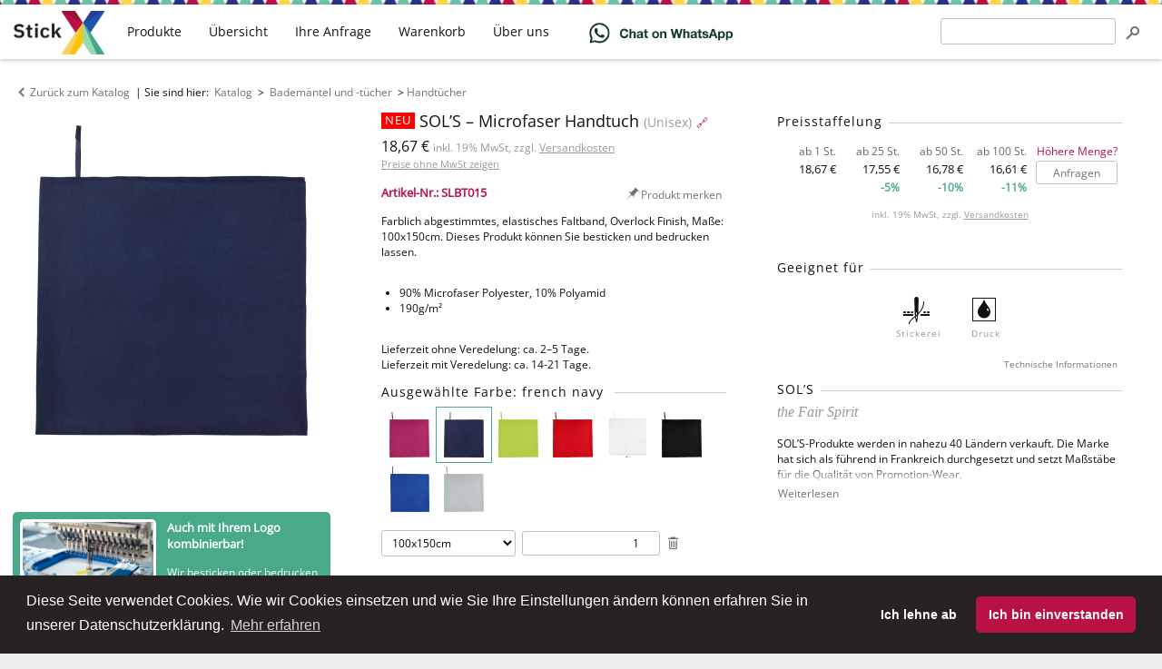

--- FILE ---
content_type: text/html; charset=utf-8
request_url: https://www.stickx.de/de/katalog/bademaentel-tuecher/sols-microfaser-handtuch-bedrucken-besticken-lassen-SLBT015/168
body_size: 11929
content:
<!DOCTYPE html>
<html prefix="og: http://ogp.me/ns#" lang="de">

<head>
    <meta charset="utf-8" />
    <title>Microfaser Handtuch (french navy) besticken und bedrucken lassen -
SOL’S - Bademäntel und -tücher - StickX Textilveredelung</title>
    <meta name="viewport" content="width=device-width, initial-scale=1" />
    <link rel="stylesheet" href="/static/css/style.min.css?2b04096c" type="text/css" />
    <script type="text/javascript" src="/static/js.min/core.min.js?4a348fec"></script>

    <!-- Global site tag (gtag.js) - Google Ads: 957095292 -->
    <script async src="https://www.googletagmanager.com/gtag/js?id=AW-957095292"></script>
    <script>
window.dataLayer = window.dataLayer || [];
function gtag() {
    dataLayer.push(arguments);
}

// Set default consent mode - BEFORE gtag config
gtag('consent', 'default', {
    'ad_storage': 'denied',
    'ad_user_data': 'denied',
    'ad_personalization': 'denied',
    'analytics_storage': 'denied',
    'functionality_storage': 'denied',
    'personalization_storage': 'denied',
    'security_storage': 'granted',
    'wait_for_update': 500
});

gtag('js', new Date());

gtag(
    'config',
    'AW-957095292',
    {
        'allow_enhanced_conversions': true
    }
);
    </script>
    <script>
window.addEventListener("load", function () {
    window.cookieconsent.initialise({
        "palette": {
            "popup": {
                "background": "#272324",
                "text": "#ffffff"
            },
            "button": {
                "background": "#ba1145",
                "text": "#ffffff"
            }
        },
        "type": "opt-in",  
        "theme": "classic",
        "content": {
            "message": "Diese Seite verwendet Cookies. Wie wir Cookies einsetzen und wie Sie Ihre Einstellungen ändern können erfahren Sie in unserer Datenschutzerklärung. ",
            "allow": "Ich bin einverstanden",      
            "deny": "Ich lehne ab",        
            "link": "Mehr erfahren",
            "href": "/de/datenschutzerklaerung.html"
        },
        "onStatusChange": function(status, chosenBefore) {
            // Update consent mode based on user choice
            var type = this.options.type;
            var didConsent = this.hasConsented();
            
            if (didConsent) {
                // User accepted - grant consent
                gtag('consent', 'update', {
                    'ad_storage': 'granted',
                    'ad_user_data': 'granted',
                    'ad_personalization': 'granted',
                    'analytics_storage': 'granted',
                    'functionality_storage': 'granted',
                    'personalization_storage': 'granted'
                });
            } else {
                // User declined - keep denied (default state)
                gtag('consent', 'update', {
                    'ad_storage': 'denied',
                    'ad_user_data': 'denied',
                    'ad_personalization': 'denied',
                    'analytics_storage': 'denied',
                    'functionality_storage': 'denied',
                    'personalization_storage': 'denied'
                });
            }
        },
        "onInitialise": function (status) {
            // Check if user has already consented
            var type = this.options.type;
            var didConsent = this.hasConsented();
            
            if (didConsent) {
                // User previously accepted - grant consent
                gtag('consent', 'update', {
                    'ad_storage': 'granted',
                    'ad_user_data': 'granted',
                    'ad_personalization': 'granted',
                    'analytics_storage': 'granted',
                    'functionality_storage': 'granted',
                    'personalization_storage': 'granted'
                });
            }
        }
    })
});    </script>


<link rel="stylesheet" href="/static/css/product.min.css?d9b2f7aa" type="text/css" />
    <link rel="apple-touch-icon" sizes="180x180" href="/apple-touch-icon.png">
    <link rel="icon" type="image/png" sizes="32x32" href="/favicon-32x32.png">
    <link rel="icon" type="image/png" sizes="16x16" href="/favicon-16x16.png">
    <link rel="manifest" href="/site.webmanifest">
    <link rel="mask-icon" href="/safari-pinned-tab.svg" color="#ba1145">
    <meta name="msapplication-TileColor" content="#00aba9">
    <meta name="theme-color" content="#ffffff">

    <link rel="search" type="application/opensearchdescription+xml" title="Suche"
        href="/de/opensearch.xml" />
    <link hreflang="en" rel="alternate" href="https://www.stickx.de/en/catalog/bathrobes-towels/sols-microfibre-towel-for-print-and-embroidery-SLBT015/168" />
    <link hreflang="de" rel="alternate" href="https://www.stickx.de/de/katalog/bademaentel-tuecher/sols-microfaser-handtuch-bedrucken-besticken-lassen-SLBT015/168" />
    <link hreflang="hu" rel="alternate" href="https://www.stickx.de/hu/katalogus/furdokopenyek-torolkozok/sols-microfibre-towel-nyomtathato-himezheto-SLBT015/168" />
    <link rel="canonical" href="https://www.stickx.de/de/katalog/bademaentel-tuecher/sols-microfaser-handtuch-bedrucken-besticken-lassen-SLBT015/168" />
    <meta name="google-site-verification" content="146K_wpLpT9LlQNcAkB9JYXSScs2EephEl-dk3unIfw" />
    <meta name="google-site-verification" content="5WODaCKVjER35qJAdS_YoTKtFLTPgAW3RhcbGzDN7PI" />
    <meta name="msvalidate.01" content="5DAE92A3C8D688916BB57BFA9D7D6CAC" />
    <meta name="p:domain_verify" content="ae01302a28ed964d7a927bff2ab3efd9" />
<meta property="og:type" content="website" />
<meta property="og:title" content="Microfaser Handtuch (french navy) - SOL’S" />
<meta property="og:description" content="Farblich abgestimmtes, elastisches Faltband, Overlock Finish, Maße: 100x150cm" />
<meta property="og:image" content="https://www.stickx.de/static/images/product_images/300x400x93/2019/CC/25/2936/PS/PS25.2936.290_FR_1.jpg" />
<meta property="og:url" content="https://www.stickx.de/de/katalog/bademaentel-tuecher/sols-microfaser-handtuch-bedrucken-besticken-lassen-SLBT015/168" />
</head>

<body >
    <div class="wrapper">
<div class="container">
    <div class="content">
<div id="js-product-infos"
    class="product without-thumbnails js-product"
    itemscope itemtype="http://schema.org/Product">
    <div class="product-nav">
        <a href="/de/katalog/" class="control icon-before icon-before-left">Zurück zum Katalog</a>
        | Sie sind hier: <span class="breadcrumbs" itemscope itemtype="http://schema.org/BreadcrumbList">
            <span itemprop="itemListElement" itemscope itemtype="http://schema.org/ListItem"><a class="control" href="/de/katalog/"
        itemprop="item"><span itemprop="name">Katalog</span></a>
    <meta itemprop="position" content="1" />
</span> &gt;
            <span itemprop="itemListElement" itemscope itemtype="http://schema.org/ListItem"><a class="control" href="/de/katalog/bademaentel-tuecher/"
        itemprop="item"><span itemprop="name">Bademäntel und -tücher</span></a>
    <meta itemprop="position" content="2" />
</span>&gt;<span itemprop="itemListElement" itemscope itemtype="http://schema.org/ListItem"><a class="control" href="/de/katalog/bademaentel-tuecher/handtuecher/"
        itemprop="item"><span itemprop="name">Handtücher</span></a>
    <meta itemprop="position" content="1" />
</span></span>
    </div>
    <div class="product-content">
        <div class="product-wrapper">
            <div class="product-panel product-images ">
                <div class="product-image">
                    <div class="product-image-container js-image-container">
                        <a href="/static/images/product_images/960x1000x95/2019/CC/25/2936/PS/PS25.2936.290_FR_1.jpg" target="_blank" itemprop="image">
                            <img class="product-image-main js-main-image" id="ProductImage"
                                data-zoom-image="/static/images/product_images/960x1000x95/2019/CC/25/2936/PS/PS25.2936.290_FR_1.jpg"
                                alt="SOL’S - Microfaser Handtuch (french navy)"
                                src="/static/images/product_images/300x400x93/2019/CC/25/2936/PS/PS25.2936.290_FR_1.jpg" />
                        </a>
                    </div>
                     <div class="product-video-container js-video-container" hidden>
                        <iframe width="453" height="682" class="product-video-main js-main-video" id="ProductVideo" frameborder="0"></iframe>
                    </div>
                </div>
                <aside class="embroidery-hint">
    <a class="embroidery-hint__link" data-track-content data-content-name="embroidery-hint"
        data-content-piece="embroidery-hint-short"
        href="/de/hilfe/technische-informationen.html">
        <img class="embroidery-hint__image"
            src="/static/images/about-us/stickerei-rosenheim.jpg"
            alt="Stickerei aus Rosenheim" title="Stickerei aus Rosenheim" width="150" height="100" />
        <p class="embroidery-hint__title">Auch mit Ihrem Logo kombinierbar!</p>
        <p class="embroidery-hint__body">Wir besticken oder bedrucken gerne die ausgewählten Produkte
            individuell mit
            Ihrem Logo oder einem Schriftzug.</p>
        <p class="embroidery-hint__cto">Die Anfrage und das Angebot sind für Sie natürlich kostenlos und
            unverbindlich!
        </p>
    </a>
</aside>

            </div>
            <div class="product-main product-panel">
                <meta itemprop="url" content="https://www.stickx.de/de/katalog/bademaentel-tuecher/sols-microfaser-handtuch-bedrucken-besticken-lassen-SLBT015/168" />
                <meta itemprop="sku" content="SLBT015-168" />
                <meta itemprop="name" content="Microfaser Handtuch french navy" />
                <meta itemprop="itemCondition" content="NewCondition" />
                <h1 class="product-name">                    <span class="product-badges">
                        <span class="product-badges-item tag-new">Neu</span>
                    </span>
                    <span class="js-product-name">SOL’S – Microfaser Handtuch</span>
                    <small>(Unisex)</small>
                    <a class="product-shortlink" rel="nofollow"
                        href="https://stickx.de/nr/SLBT015/168">🔗</a>
                </h1>

                <div class="product-price">
                    <span class="product-price-display"><span itemprop="offers" itemscope itemtype="http://schema.org/Offer">
                            <meta itemprop="eligibleQuantity" content="1" />
                            <meta itemprop="priceCurrency" content="EUR" />
                            <meta itemprop="itemCondition" content="NewCondition" />
                            <meta itemprop="price" content="18.67" />
                            <span>
                                18,67 €
<small class="price-display-hint">inkl. 19% MwSt, zzgl. <a href="/de/hilfe/versandinformationen.html">Versandkosten</a></small>

                            </span>
                        </span></span>
                </div><form novalidate class="post-button-form" method="post" action="/de/einstellungen/show_vat?return_to=https://www.stickx.de/de/katalog/bademaentel-tuecher/sols-microfaser-handtuch-bedrucken-besticken-lassen-SLBT015/168">
    <button type="submit" class="control product-price-changer" tabindex="-1">Preise ohne MwSt zeigen</button>
    <input type="hidden" name="value" value="0" />
</form>

<div class="product-controls">
                    <div class="js-history-pin-placeholder" data-article_number="SLBT015"
                        data-url="/de/katalog/bademaentel-tuecher/sols-microfaser-handtuch-bedrucken-besticken-lassen-SLBT015/168" data-name="SOL’S – Microfaser Handtuch"
                        data-image_url="/static/images/product_images/50x50x90/2019/CC/25/2936/PS/PS25.2936.290_FR_1.jpg"
                        data-class="product-controls-item control icon-before" data-remember="true"></div>
                </div>
                <div class="product-numbers">
                    Artikel-Nr.: SLBT015<br />
                </div>
                <p class="product-description" itemprop="description">Farblich abgestimmtes, elastisches Faltband, Overlock Finish, Maße: 100x150cm. Dieses Produkt können Sie besticken und bedrucken lassen.</p>
                <ul class="product-data">
                    <li class="product-material">90% Microfaser Polyester, 10% Polyamid</li>
                    <li class="product-quality">190g/m²</li>
                </ul>
                <p>
                    Lieferzeit ohne Veredelung: ca. 2–5 Tage.<br />
                    Lieferzeit mit Veredelung: ca. 14-21 Tage.
                </p>

                <form novalidate action="https://www.stickx.de/de/katalog/bademaentel-tuecher/sols-microfaser-handtuch-bedrucken-besticken-lassen-SLBT015/168#editor" method="post" enctype="multipart/form-data">
                    <a id="editor" class="anchor"></a>
                    <meta itemprop="color" content="french navy" />
 <p class="h2 product-subheading product-variants-heading">
                        Ausgewählte Farbe: french navy
                        </p>
                        <div class="product-variants js-product-variants" data-text-less="Weniger zeigen"
                            data-text-more="Alle 8 Variante zeigen">
                            <a class="product-variants-item js-variant" itemprop="isRelatedTo" itemscope itemtype="http://schema.org/Product"                                 href="/de/katalog/bademaentel-tuecher/sols-microfaser-handtuch-bedrucken-besticken-lassen-SLBT015/310?context_url=/de/katalog/"
                                title="fuchsia"
                                data-preview="/static/images/product_images/300x400x93/2019/CC/25/2936/PS/PS25.2936.310_FR_1.jpg">
                                <meta itemprop="url" content="/de/katalog/bademaentel-tuecher/sols-microfaser-handtuch-bedrucken-besticken-lassen-SLBT015/310" />
                                <meta itemprop="name" content="fuchsia" />
                                <img class="product-variant-image" src="/static/images/product_images/50x50x90/2019/CC/25/2936/PS/PS25.2936.310_FR_1.jpg"
                                    alt="fuchsia">
                            </a>
                            <a class="product-variants-item js-variant active"
                                href="/de/katalog/bademaentel-tuecher/sols-microfaser-handtuch-bedrucken-besticken-lassen-SLBT015/168?context_url=/de/katalog/"
                                title="french navy"
                                data-preview="/static/images/product_images/300x400x93/2019/CC/25/2936/PS/PS25.2936.290_FR_1.jpg">
                                <img class="product-variant-image" src="/static/images/product_images/50x50x90/2019/CC/25/2936/PS/PS25.2936.290_FR_1.jpg"
                                    alt="french navy">
                            </a>
                            <a class="product-variants-item js-variant" itemprop="isRelatedTo" itemscope itemtype="http://schema.org/Product"                                 href="/de/katalog/bademaentel-tuecher/sols-microfaser-handtuch-bedrucken-besticken-lassen-SLBT015/135?context_url=/de/katalog/"
                                title="apple green"
                                data-preview="/static/images/product_images/300x400x93/2019/CC/25/2936/PS/PS25.2936.093_FR_1.jpg">
                                <meta itemprop="url" content="/de/katalog/bademaentel-tuecher/sols-microfaser-handtuch-bedrucken-besticken-lassen-SLBT015/135" />
                                <meta itemprop="name" content="apple green" />
                                <img class="product-variant-image" src="/static/images/product_images/50x50x90/2019/CC/25/2936/PS/PS25.2936.093_FR_1.jpg"
                                    alt="apple green">
                            </a>
                            <a class="product-variants-item js-variant" itemprop="isRelatedTo" itemscope itemtype="http://schema.org/Product"                                 href="/de/katalog/bademaentel-tuecher/sols-microfaser-handtuch-bedrucken-besticken-lassen-SLBT015/4?context_url=/de/katalog/"
                                title="red"
                                data-preview="/static/images/product_images/300x400x93/2019/CC/25/2936/PS/PS25.2936.004_FR_1.jpg">
                                <meta itemprop="url" content="/de/katalog/bademaentel-tuecher/sols-microfaser-handtuch-bedrucken-besticken-lassen-SLBT015/4" />
                                <meta itemprop="name" content="red" />
                                <img class="product-variant-image" src="/static/images/product_images/50x50x90/2019/CC/25/2936/PS/PS25.2936.004_FR_1.jpg"
                                    alt="red">
                            </a>
                            <a class="product-variants-item js-variant" itemprop="isRelatedTo" itemscope itemtype="http://schema.org/Product"                                 href="/de/katalog/bademaentel-tuecher/sols-microfaser-handtuch-bedrucken-besticken-lassen-SLBT015/1?context_url=/de/katalog/"
                                title="white"
                                data-preview="/static/images/product_images/300x400x93/2019/CC/25/2936/PS/PS25.2936.001_FR_1.jpg">
                                <meta itemprop="url" content="/de/katalog/bademaentel-tuecher/sols-microfaser-handtuch-bedrucken-besticken-lassen-SLBT015/1" />
                                <meta itemprop="name" content="white" />
                                <img class="product-variant-image" src="/static/images/product_images/50x50x90/2019/CC/25/2936/PS/PS25.2936.001_FR_1.jpg"
                                    alt="white">
                            </a>
                            <a class="product-variants-item js-variant" itemprop="isRelatedTo" itemscope itemtype="http://schema.org/Product"                                 href="/de/katalog/bademaentel-tuecher/sols-microfaser-handtuch-bedrucken-besticken-lassen-SLBT015/005?context_url=/de/katalog/"
                                title="black"
                                data-preview="/static/images/product_images/300x400x93/2019/CC/25/2936/PS/PS25.2936.002_FR_1.jpg">
                                <meta itemprop="url" content="/de/katalog/bademaentel-tuecher/sols-microfaser-handtuch-bedrucken-besticken-lassen-SLBT015/005" />
                                <meta itemprop="name" content="black" />
                                <img class="product-variant-image" src="/static/images/product_images/50x50x90/2019/CC/25/2936/PS/PS25.2936.002_FR_1.jpg"
                                    alt="black">
                            </a>
                            <a class="product-variants-item js-variant" itemprop="isRelatedTo" itemscope itemtype="http://schema.org/Product"                                 href="/de/katalog/bademaentel-tuecher/sols-microfaser-handtuch-bedrucken-besticken-lassen-SLBT015/450?context_url=/de/katalog/"
                                title="royal blue"
                                data-preview="/static/images/product_images/300x400x93/2019/CC/25/2936/PS/PS25.2936.450_FR_1.jpg">
                                <meta itemprop="url" content="/de/katalog/bademaentel-tuecher/sols-microfaser-handtuch-bedrucken-besticken-lassen-SLBT015/450" />
                                <meta itemprop="name" content="royal blue" />
                                <img class="product-variant-image" src="/static/images/product_images/50x50x90/2019/CC/25/2936/PS/PS25.2936.450_FR_1.jpg"
                                    alt="royal blue">
                            </a>
                            <a class="product-variants-item js-variant" itemprop="isRelatedTo" itemscope itemtype="http://schema.org/Product"                                 href="/de/katalog/bademaentel-tuecher/sols-microfaser-handtuch-bedrucken-besticken-lassen-SLBT015/496?context_url=/de/katalog/"
                                title="pure grey"
                                data-preview="/static/images/product_images/300x400x93/2019/CC/25/2936/PS/PS25.2936.n45_FR_1.jpg">
                                <meta itemprop="url" content="/de/katalog/bademaentel-tuecher/sols-microfaser-handtuch-bedrucken-besticken-lassen-SLBT015/496" />
                                <meta itemprop="name" content="pure grey" />
                                <img class="product-variant-image" src="/static/images/product_images/50x50x90/2019/CC/25/2936/PS/PS25.2936.n45_FR_1.jpg"
                                    alt="pure grey">
                            </a>
                        </div>
                        <div class="product-size-editor">
                            
                            <div class="js-item-amount item-amount">
    <select name="amounts[0][size]" class="js-size item-amount-size js-color-size-editor-sizes">
        <option value="100x150cm" >
            100x150cm
        </option>
    </select>
    <input type="number" class="js-amount item-amount-amount" min="1" max="99999"
        name="amounts[0][amount]" value="1" />
    <button type="submit" name="remove_size" value="0"
        class="js-remove-amount control item-amount-remove icon-before icon-before-remove"></button>
</div>

                        </div>
                        <div class="product-action">
                            <div class="product-action-buttons">
                                <button type="submit" name="action" value="query.add"
                                    class="js-add-to-query btn-primary product-action-button icon-before icon-before-addto-query"><span
                                        class="btn__text">Anfrage stellen für Stickerei oder Textildruck</span></button>
                                <button type="submit" name="action" value="cart.add"
                                    class="js-add-to-cart btn-primary product-action-button icon-before icon-before-addto-cart"><span
                                        class="btn__text">Ohne Veredelung bestellen</span></button>
                            </div>
                            <p class="product-action-hint">Die Anfrage ist <b>kostenlos</b> und <b>unverbindlich</b>.
                            </p>
                        </div>
                </form>
                <aside class="helpbox product-helpbox">
    <p class="helpbox-title">Sind Sie nicht sicher? Oder haben Sie Fragen?</p>
    <p class="helpbox-body">Senden Sie eine Email an <span id="67b1150d-5c57-4582-9ade-9fd48545e9ab">info ﴾𝖺𝗍﴿ stickx ﴾𝖽𝗈𝗍﴿ de</span><script type="text/javascript">
(function(document){"use strict";var elem=document.getElementById("67b1150d-5c57-4582-9ade-9fd48545e9ab"),
data="501011201111460511611501990701021640001101".split("").reverse().join(""),offset=0,len=3,strLen=data.length,
ret=[],email,a=document.createElement('a');if(!elem){return;}for(offset;offset<strLen;offset+=len){
ret.push(String.fromCharCode(data.slice(offset,len+offset)));}email=ret.reverse().join("");
a.innerHTML=email;a.href="mailto:"+email;a.className="";
elem.parentNode.replaceChild(a,elem);}(document))</script>.
        Wir helfen Ihnen gerne!</p>
    
</aside>

                <p style="color: #999">
                    Tech.-Nr.: 25.2936, L02936, Atoll 100
                </p>
            </div>
        </div>
        <div class="product-info product-panel">
            <div class="product-info-box">
                <p class="h2 product-subheading">Preisstaffelung</p>
                <table class="product-prices product-prices--tiered">
                    <thead>
                        <tr>                            <th>ab 1 St.</th>
                            <th>ab 25 St.</th>
                            <th>ab 50 St.</th>
                            <th>ab 100 St.</th>
                            <th class="product-prices-more-header">Höhere Menge?</th>
                        </tr>
                        <tr>                            <td itemprop="offers" itemscope itemtype="http://schema.org/Offer">
                                <meta itemprop="eligibleQuantity" content="1" />
                                <meta itemprop="priceCurrency" content="EUR" />
                                <meta itemprop="itemCondition" content="NewCondition" />
                                <span itemprop="price" content="18.67">
                                    18,67 €

                                </span>
                            </td>
                            <td itemprop="offers" itemscope itemtype="http://schema.org/Offer">
                                <meta itemprop="eligibleQuantity" content="25" />
                                <meta itemprop="priceCurrency" content="EUR" />
                                <meta itemprop="itemCondition" content="NewCondition" />
                                <span itemprop="price" content="17.55">
                                    17,55 €

                                </span>
                            </td>
                            <td itemprop="offers" itemscope itemtype="http://schema.org/Offer">
                                <meta itemprop="eligibleQuantity" content="50" />
                                <meta itemprop="priceCurrency" content="EUR" />
                                <meta itemprop="itemCondition" content="NewCondition" />
                                <span itemprop="price" content="16.78">
                                    16,78 €

                                </span>
                            </td>
                            <td itemprop="offers" itemscope itemtype="http://schema.org/Offer">
                                <meta itemprop="eligibleQuantity" content="100" />
                                <meta itemprop="priceCurrency" content="EUR" />
                                <meta itemprop="itemCondition" content="NewCondition" />
                                <span itemprop="price" content="16.61">
                                    16,61 €

                                </span>
                            </td>
                            <td class="product-prices-more-content" rowspan="2">
                                <form novalidate action="https://www.stickx.de/de/katalog/bademaentel-tuecher/sols-microfaser-handtuch-bedrucken-besticken-lassen-SLBT015/168" method="post">
                                    <button type="submit" name="action" value="query.add" class="btn btn-secondary">Anfragen</button>
                                </form>
                            </td>
                        </tr>
                        <tr>
                            <td></td>                            <td class="product-prices-discount_percent"><span
                                    class="product-prices-discount_percent-tag">-5%</span></td>
                            <td class="product-prices-discount_percent"><span
                                    class="product-prices-discount_percent-tag">-10%</span></td>
                            <td class="product-prices-discount_percent"><span
                                    class="product-prices-discount_percent-tag">-11%</span></td>
                        </tr>
                        </tbody>
                </table>
                <p class="product-prices-hint">
                    <small class="price-display-hint">inkl. 19% MwSt, zzgl. <a href="/de/hilfe/versandinformationen.html">Versandkosten</a></small>

                </p>
            </div>

            <div class="product-info-box">
                <p class="h2 product-subheading">Geeignet für</p>
                <ul class="product-info-techniques pool-center">
                    <li class="pool-item product-info-technique icon-before icon-before-tech-embroidery" title="Das Motiv wird mit einem Garn auf das Textil gestickt." >
                        <span class="product-info-technique-name">Stickerei</span>
                    </li>
                    <li class="pool-item product-info-technique icon-before icon-before-tech-print" >
                        <span class="product-info-technique-name">Druck</span>
                    </li>
                </ul>
                <a class="control float-right"
                    href="/de/hilfe/technische-informationen.html"><small>Technische Informationen</small></a>
            </div>
            <aside class="product-info-box product-info-brand" itemprop="brand" itemscope
                itemtype="http://schema.org/Brand">
                <p class="h2 product-subheading product-info-brand-name" itemprop="name">SOL’S</p>
                <p class="h2-tagline">the Fair Spirit</p>
                <p class="product-info-brand-description" itemprop="description">SOL’S-Produkte werden in nahezu 40 Ländern verkauft. Die
            Marke hat sich als führend in Frankreich durchgesetzt und setzt
            Maßstäbe für die Qualität von Promotion-Wear.
                    <a href="/de/katalog/?marke=sols"
                        style="display: block; line-height: 32px; margin-top: 15px;"><img style="margin-right: 15px; vertical-align: middle;" itemprop="logo"
                            src="/static/images/brand_logos/sols.png"
                            alt="SOL’S">Alle SOL’S Produkte ansehen</a>
                </p>
            </aside>
        </div>
    </div>
</div>

<div class="usp">
    <div class="usp__items">
        <div class="usp__item usp__item--hero"
            title="Unsere Produktionsstätte befindet sich zentral gelegen in Rosenheim, im schönen Oberbayern.">
            <div class="usp__head">
                <div class="usp__de usp__de--black">Stickerei und</div>
                <div class="usp__de usp__de--red">Textildruck aus</div>
                <div class="usp__de usp__de--gold">Deutschland</div>
            </div>
            <div class="usp__body">
                Rosenheim, Oberbayern
            </div>
        </div>
        <div class="usp__item usp__item--first" title="10 Jahre Arbeit, Entwicklung, Leidenschaft">
            <div class="usp__head">
                10 Jahre Erfahrung
            </div>
            <div class="usp__body">
                Gegründet in 2014
            </div>
        </div>
        <div class="usp__item usp__item--second"
            title="Clique, Flexfit, Gildan, Fruit of the Loom und viele weitere Hersteller.">
            <div class="usp__head">
                30+ Marken
            </div>
            <div class="usp__body">
                von Promo bis Premium
            </div>
        </div>
        <div class="usp__item usp__item--third" title="Jede einzelne Bestickung wird von uns überprüft und gesäubert.">
            <div class="usp__head">
                Qualitäts&shy;kontrolle
            </div>
            <div class="usp__body">
                bei jedem bestickten Teil
            </div>
        </div>
        <div class="usp__item usp__item--fourth" title="und was noch wichtiger ist: tausende zufriedene Kunden">
            <div class="usp__head">
                3.000+
            </div>
            <div class="usp__body">
                Stick- / Druckaufträge pro Jahr
            </div>
        </div>
    </div>
</div>


<a id="similar" class="anchor"></a>
<p class="h2">Ähnliche Produkte</p>
<div id="js-products-similar" class="pool-center">
    <div class="js-product productbox pool-item" data-id="54df2865a24019093739edce">
    <a class="productbox-link js-history-feedback" data-article_number="MBBT015"
        href="/de/katalog/bademaentel-tuecher/myrtle-beach-sport-towel-besticken-lassen-MBBT015/586"
        title="Myrtle Beach – Sport towel: - Flauschiger Walkfrottier-Schal | Oberstoff (380 g/m²): 100% Baumwolle, gekämmt, ringgesponnen">
        <div class="productbox-image">
            <img src="/static/images/product_images/150x150x93/2020/CC/03/MB%20431/Packshot/(PS)%20(03.0431)%20-%20Myrtle%20Beach%20MB%20431%20%5Bdark%20navy%5D%20(1).jpg" alt="Myrtle Beach – Sport towel besticken lassen"
                title="Myrtle Beach – Sport towel: - Flauschiger Walkfrottier-Schal | Oberstoff (380 g/m²): 100% Baumwolle, gekämmt, ringgesponnen" />
        </div>
        <div class="productbox-data">
            <span class="js-product-name productbox-data-row productbox-data-name">Sport towel</span>
            <span class="productbox-data-row productbox-data-price">ab 8,72 €
</span>
        </div>
    </a>
    <button type="button" class="productbox-controls-button icon-before icon-before-menu-large"
        tabindex="-1"><!--⋮--></button>
    <div class="productbox-controls">
        <a href="/de/katalog/bademaentel-tuecher/myrtle-beach-sport-towel-besticken-lassen-MBBT015/586" target="_blank"
            class="productbox-controls-item icon-before icon-before-newtab"
            tabindex="-1">In neuen Tab öffnen</a>
        <div class="js-history-pin-placeholder" data-article_number="MBBT015"
            data-url="/de/katalog/bademaentel-tuecher/myrtle-beach-sport-towel-besticken-lassen-MBBT015/586" data-name="Myrtle Beach – Sport towel"
            data-color_code="586"
            data-image_url="/static/images/product_images/50x50x90/2020/CC/03/MB%20431/Packshot/(PS)%20(03.0431)%20-%20Myrtle%20Beach%20MB%20431%20%5Bdark%20navy%5D%20(1).jpg"
            data-class="productbox-controls-item icon-before"></div>
        <form novalidate method="post" action="/de/query/add/54df2865a24019093739edce">
            <button type="submit"
                class="js-add-to-query productbox-controls-item icon-before icon-before-addto-query"
                tabindex="-1">Zur Anfrage hinzufügen</button>
        </form>
        <form novalidate method="post" action="/de/cart/add/54df2865a24019093739edce">
            <button type="submit"
                class="js-add-to-cart productbox-controls-item icon-before icon-before-addto-cart"
                tabindex="-1">In den Warenkorb</button>
        </form>
    </div>
</div>

    <div class="js-product productbox pool-item" data-id="5aa8f346f6411b63a401f761">
    <a class="productbox-link js-history-feedback" data-article_number="SLBT013"
        href="/de/katalog/bademaentel-tuecher/sols-microfaser-handtuch-besticken-lassen-SLBT013/168"
        title="SOL’S – Microfaser Handtuch: Farblich abgestimmtes, elastisches Faltband, Overlock Finish, Maße: 50x100cm">
        <div class="productbox-image">
            <img src="/static/images/product_images/150x150x93/2018/CC/25/1209/(PS)%20(25.1209)%20-%20SOLS%20Atoll%2050%20%5Bfrench%20navy%5D%20(Front)%20(1).jpg" alt="SOL’S – Microfaser Handtuch besticken lassen"
                title="SOL’S – Microfaser Handtuch: Farblich abgestimmtes, elastisches Faltband, Overlock Finish, Maße: 50x100cm" />
        </div>
        <div class="productbox-data">
            <span class="js-product-name productbox-data-row productbox-data-name">Microfaser Handtuch</span>
            <span class="productbox-data-row productbox-data-price">ab 6,47 €
</span>
        </div>
    </a>
    <button type="button" class="productbox-controls-button icon-before icon-before-menu-large"
        tabindex="-1"><!--⋮--></button>
    <div class="productbox-controls">
        <a href="/de/katalog/bademaentel-tuecher/sols-microfaser-handtuch-besticken-lassen-SLBT013/168" target="_blank"
            class="productbox-controls-item icon-before icon-before-newtab"
            tabindex="-1">In neuen Tab öffnen</a>
        <div class="js-history-pin-placeholder" data-article_number="SLBT013"
            data-url="/de/katalog/bademaentel-tuecher/sols-microfaser-handtuch-besticken-lassen-SLBT013/168" data-name="SOL’S – Microfaser Handtuch"
            data-color_code="168"
            data-image_url="/static/images/product_images/50x50x90/2018/CC/25/1209/(PS)%20(25.1209)%20-%20SOLS%20Atoll%2050%20%5Bfrench%20navy%5D%20(Front)%20(1).jpg"
            data-class="productbox-controls-item icon-before"></div>
        <form novalidate method="post" action="/de/query/add/5aa8f346f6411b63a401f761">
            <button type="submit"
                class="js-add-to-query productbox-controls-item icon-before icon-before-addto-query"
                tabindex="-1">Zur Anfrage hinzufügen</button>
        </form>
        <form novalidate method="post" action="/de/cart/add/5aa8f346f6411b63a401f761">
            <button type="submit"
                class="js-add-to-cart productbox-controls-item icon-before icon-before-addto-cart"
                tabindex="-1">In den Warenkorb</button>
        </form>
    </div>
</div>

    <div class="js-product productbox pool-item" data-id="54ddf8c2a24019093739edc3">
    <a class="productbox-link js-history-feedback" data-article_number="MBBT004"
        href="/de/katalog/bademaentel-tuecher/myrtle-beach-hand-towel-besticken-lassen-MBBT004/023"
        title="Myrtle Beach – Hand Towel: Handtuch in flauschiger Walkfrottier-Qualität">
        <div class="productbox-image">
            <img src="/static/images/product_images/150x150x93/2020/CC/03/MB%20421/Packshot/(PS)%20(03.0421)%20-%20Myrtle%20Beach%20MB%20421%20%5Bnavy%5D%20(1).jpg" alt="Myrtle Beach – Hand Towel besticken lassen"
                title="Myrtle Beach – Hand Towel: Handtuch in flauschiger Walkfrottier-Qualität" />
        </div>
        <div class="productbox-data">
            <span class="js-product-name productbox-data-row productbox-data-name">Hand Towel</span>
            <span class="productbox-data-row productbox-data-price">ab 11,67 €
</span>
        </div>
    </a>
    <button type="button" class="productbox-controls-button icon-before icon-before-menu-large"
        tabindex="-1"><!--⋮--></button>
    <div class="productbox-controls">
        <a href="/de/katalog/bademaentel-tuecher/myrtle-beach-hand-towel-besticken-lassen-MBBT004/023" target="_blank"
            class="productbox-controls-item icon-before icon-before-newtab"
            tabindex="-1">In neuen Tab öffnen</a>
        <div class="js-history-pin-placeholder" data-article_number="MBBT004"
            data-url="/de/katalog/bademaentel-tuecher/myrtle-beach-hand-towel-besticken-lassen-MBBT004/023" data-name="Myrtle Beach – Hand Towel"
            data-color_code="023"
            data-image_url="/static/images/product_images/50x50x90/2020/CC/03/MB%20421/Packshot/(PS)%20(03.0421)%20-%20Myrtle%20Beach%20MB%20421%20%5Bnavy%5D%20(1).jpg"
            data-class="productbox-controls-item icon-before"></div>
        <form novalidate method="post" action="/de/query/add/54ddf8c2a24019093739edc3">
            <button type="submit"
                class="js-add-to-query productbox-controls-item icon-before icon-before-addto-query"
                tabindex="-1">Zur Anfrage hinzufügen</button>
        </form>
        <form novalidate method="post" action="/de/cart/add/54ddf8c2a24019093739edc3">
            <button type="submit"
                class="js-add-to-cart productbox-controls-item icon-before icon-before-addto-cart"
                tabindex="-1">In den Warenkorb</button>
        </form>
    </div>
</div>

    <div class="js-product productbox pool-item" data-id="5544c835a240190934288fd6">
    <a class="productbox-link js-history-feedback" data-article_number="KBBT001"
        href="/de/katalog/bademaentel-tuecher/kariban-sport-handtuch-besticken-lassen-KBBT001/023"
        title="Kariban – Sport Handtuch: - Streifen (6 cm)  | Aufhängeschlaufe">
        <div class="productbox-image">
            <img src="/static/images/product_images/150x150x93/Kariban/Produktbilder/PS_K108_NAVY.jpg" alt="Kariban – Sport Handtuch besticken lassen"
                title="Kariban – Sport Handtuch: - Streifen (6 cm)  | Aufhängeschlaufe" />
        </div>
        <div class="productbox-data">
            <span class="js-product-name productbox-data-row productbox-data-name">Sport Handtuch</span>
            <span class="productbox-data-row productbox-data-price">ab 6,88 €
</span>
        </div>
    </a>
    <button type="button" class="productbox-controls-button icon-before icon-before-menu-large"
        tabindex="-1"><!--⋮--></button>
    <div class="productbox-controls">
        <a href="/de/katalog/bademaentel-tuecher/kariban-sport-handtuch-besticken-lassen-KBBT001/023" target="_blank"
            class="productbox-controls-item icon-before icon-before-newtab"
            tabindex="-1">In neuen Tab öffnen</a>
        <div class="js-history-pin-placeholder" data-article_number="KBBT001"
            data-url="/de/katalog/bademaentel-tuecher/kariban-sport-handtuch-besticken-lassen-KBBT001/023" data-name="Kariban – Sport Handtuch"
            data-color_code="023"
            data-image_url="/static/images/product_images/50x50x90/Kariban/Produktbilder/PS_K108_NAVY.jpg"
            data-class="productbox-controls-item icon-before"></div>
        <form novalidate method="post" action="/de/query/add/5544c835a240190934288fd6">
            <button type="submit"
                class="js-add-to-query productbox-controls-item icon-before icon-before-addto-query"
                tabindex="-1">Zur Anfrage hinzufügen</button>
        </form>
        <form novalidate method="post" action="/de/cart/add/5544c835a240190934288fd6">
            <button type="submit"
                class="js-add-to-cart productbox-controls-item icon-before icon-before-addto-cart"
                tabindex="-1">In den Warenkorb</button>
        </form>
    </div>
</div>

    <div class="js-product productbox pool-item" data-id="543265d0a240197ddfd1fe48">
    <a class="productbox-link js-history-feedback" data-article_number="SLBT005"
        href="/de/katalog/bademaentel-tuecher/sols-hand-towel-bayside-50-besticken-lassen-SLBT005/168"
        title="SOL’S – Hand Towel Bayside 50: Handtuch - Weicher Griff - Bordüre 8 cm breit - Modische Farben - Waschbar bis 60° C">
        <div class="productbox-image">
            <img src="/static/images/product_images/150x150x93/L897/L897_French-Navy.jpg" alt="SOL’S – Hand Towel Bayside 50 besticken lassen"
                title="SOL’S – Hand Towel Bayside 50: Handtuch - Weicher Griff - Bordüre 8 cm breit - Modische Farben - Waschbar bis 60° C" />
        </div>
        <div class="productbox-data">
            <span class="js-product-name productbox-data-row productbox-data-name">Hand Towel Bayside 50</span>
            <span class="productbox-data-row productbox-data-price">ab 9,33 €
</span>
        </div>
    </a>
    <button type="button" class="productbox-controls-button icon-before icon-before-menu-large"
        tabindex="-1"><!--⋮--></button>
    <div class="productbox-controls">
        <a href="/de/katalog/bademaentel-tuecher/sols-hand-towel-bayside-50-besticken-lassen-SLBT005/168" target="_blank"
            class="productbox-controls-item icon-before icon-before-newtab"
            tabindex="-1">In neuen Tab öffnen</a>
        <div class="js-history-pin-placeholder" data-article_number="SLBT005"
            data-url="/de/katalog/bademaentel-tuecher/sols-hand-towel-bayside-50-besticken-lassen-SLBT005/168" data-name="SOL’S – Hand Towel Bayside 50"
            data-color_code="168"
            data-image_url="/static/images/product_images/50x50x90/L897/L897_French-Navy.jpg"
            data-class="productbox-controls-item icon-before"></div>
        <form novalidate method="post" action="/de/query/add/543265d0a240197ddfd1fe48">
            <button type="submit"
                class="js-add-to-query productbox-controls-item icon-before icon-before-addto-query"
                tabindex="-1">Zur Anfrage hinzufügen</button>
        </form>
        <form novalidate method="post" action="/de/cart/add/543265d0a240197ddfd1fe48">
            <button type="submit"
                class="js-add-to-cart productbox-controls-item icon-before icon-before-addto-cart"
                tabindex="-1">In den Warenkorb</button>
        </form>
    </div>
</div>

    <div class="js-product productbox pool-item" data-id="5544db84a240190934288fda">
    <a class="productbox-link js-history-feedback" data-article_number="KBBT005"
        href="/de/katalog/bademaentel-tuecher/kariban-handtuch-besticken-lassen-KBBT005/023"
        title="Kariban – Handtuch: - 100% Baumwolle  | 50 x 100 cm">
        <div class="productbox-image">
            <img src="/static/images/product_images/150x150x93/Kariban/Produktbilder/PS_K112_NAVY.jpg" alt="Kariban – Handtuch besticken lassen"
                title="Kariban – Handtuch: - 100% Baumwolle  | 50 x 100 cm" />
        </div>
        <div class="productbox-data">
            <span class="js-product-name productbox-data-row productbox-data-name">Handtuch</span>
            <span class="productbox-data-row productbox-data-price">ab 7,29 €
</span>
        </div>
    </a>
    <button type="button" class="productbox-controls-button icon-before icon-before-menu-large"
        tabindex="-1"><!--⋮--></button>
    <div class="productbox-controls">
        <a href="/de/katalog/bademaentel-tuecher/kariban-handtuch-besticken-lassen-KBBT005/023" target="_blank"
            class="productbox-controls-item icon-before icon-before-newtab"
            tabindex="-1">In neuen Tab öffnen</a>
        <div class="js-history-pin-placeholder" data-article_number="KBBT005"
            data-url="/de/katalog/bademaentel-tuecher/kariban-handtuch-besticken-lassen-KBBT005/023" data-name="Kariban – Handtuch"
            data-color_code="023"
            data-image_url="/static/images/product_images/50x50x90/Kariban/Produktbilder/PS_K112_NAVY.jpg"
            data-class="productbox-controls-item icon-before"></div>
        <form novalidate method="post" action="/de/query/add/5544db84a240190934288fda">
            <button type="submit"
                class="js-add-to-query productbox-controls-item icon-before icon-before-addto-query"
                tabindex="-1">Zur Anfrage hinzufügen</button>
        </form>
        <form novalidate method="post" action="/de/cart/add/5544db84a240190934288fda">
            <button type="submit"
                class="js-add-to-cart productbox-controls-item icon-before icon-before-addto-cart"
                tabindex="-1">In den Warenkorb</button>
        </form>
    </div>
</div>

</div>

<script type="text/javascript" src="/static/js.min/product.min.js?e7d70ff1"></script>
    </div>
</div>
<nav class="header noprint" role="navigation">
    <div class="container">
        <a href="/de/" class="float-left logo" title="Zurück zum Startseite">
            <img src="/static/images/stickx-stickerei-textildruck-v2-2x.png" width="100" height="51"
                alt="StickX Textilveredelung - Stickerei und Textildruck" />
        </a>
        <ul class="navbar js-mainmenu-menu">
            <li class="navbar-has-submenu  js-mainmenu-collapse">
                <a id="js-mainmenu-link-products" href="/de/katalog/"
                    class="btn navbar-link js-mainmenu-link">
                    Produkte
                </a>
                <div class="navbar-submenu">
    <div class="navbar-submenu-panel">
        <div class="navbar-submenu-panel-column">
            <span class="navbar-submenu-header h2">Kategorien</span>
            <a href="/de/katalog/poloshirts/"
                class="navbar-submenu-link">Poloshirts</a>
            <a href="/de/katalog/jacken-weste/"
                class="navbar-submenu-link">Jacken &amp; Weste</a>
            <a href="/de/katalog/caps-muetzen/"
                class="navbar-submenu-link">Caps &amp; Mützen</a>
            <a href="/de/katalog/hemden-blusen/"
                class="navbar-submenu-link">Hemden und Blusen</a>
            <a href="/de/katalog/t-shirts/"
                class="navbar-submenu-link">T-Shirts</a>
            <a href="/de/katalog/sweatshirts/"
                class="navbar-submenu-link">Sweatshirts</a>
            <a href="/de/katalog/pullover-strickjacken/"
                class="navbar-submenu-link">Pullover &amp; Strickjacken</a>
            <a href="/de/katalog/hosen-shorts/"
                class="navbar-submenu-link">Hosen und Shorts</a>
            <a href="/de/katalog/taschen/"
                class="navbar-submenu-link">Taschen</a>
            <a href="/de/katalog/bademaentel-tuecher/"
                class="navbar-submenu-link">Bademäntel und -tücher</a>
            <a href="/de/katalog/sonstiges/"
                class="navbar-submenu-link">Sonstiges</a>
        </div>
        <div class="navbar-submenu-panel-column">
            <span class="navbar-submenu-header h2">Verwendung</span>
            <a href="/de/katalog/?global=arbeitskleidung"
                class="navbar-submenu-link">Arbeitskleidung</a>
            <a href="/de/katalog/?global=gastronomie"
                class="navbar-submenu-link">Gastronomie</a>
            <a href="/de/katalog/?global=corporate-fashion"
                class="navbar-submenu-link">Corporate Fashion</a>
            <a href="/de/katalog/?global=funktion"
                class="navbar-submenu-link">Funktion</a>
            <a href="/de/katalog/?global=sport"
                class="navbar-submenu-link">Sport</a>
            <hr class="navbar-submenu-divider" />
            <a href="/de/katalog/?global=neu"
                class="navbar-submenu-link navbar-submenu-link-new">Neu</a>
            <a href="/de/katalog/?global=paket"
                class="navbar-submenu-link navbar-submenu-link-package">Paket</a>
            <a href="/de/katalog/?global=outlet"
                class="navbar-submenu-link navbar-submenu-link-limited-offer">Outlet</a>
            <a href="/de/katalog/?global=sale"
                class="navbar-submenu-link navbar-submenu-link-sale">Sale</a>
        </div>
        <div class="navbar-submenu-panel-column">
            <span class="navbar-submenu-header h2">Geschlecht</span>
            <a href="/de/katalog/?geschlecht=damen"
                class="navbar-submenu-link">Damen</a>
            <a href="/de/katalog/?geschlecht=herren"
                class="navbar-submenu-link">Herren</a>
            <a href="/de/katalog/?geschlecht=kinder"
                class="navbar-submenu-link">Kinder</a>
            <a href="/de/katalog/?geschlecht=unisex"
                class="navbar-submenu-link">Unisex</a>
        </div>
    </div>
</div>
            </li>
            <li
                class=" js-mainmenu-collapse">
                <a href="/de/hilfe/technische-informationen.html" id="js-mainmenu-link-overview"
                    class="btn navbar-link js-mainmenu-link">Übersicht</a>
            </li>
            <li class=" js-mainmenu-collapse js-mainmenu-badged"
                data-mobileclass="icon-before icon-before-query">
                <a href="/de/anfrage/" id="js-mainmenu-link-query"
                    class="btn navbar-link js-mainmenu-link"
                    title="Anfrage stellen für Stickerei oder Textildruck">Ihre Anfrage                </a>
            </li>
            <li class=" js-mainmenu-collapse js-mainmenu-badged"
                data-mobileclass="icon-before icon-before-cart">
                <a href="/de/warenkorb/" id="js-mainmenu-link-cart" class="btn navbar-link js-mainmenu-link"
                    title="Produkte ohne Veredelung bestellen">Warenkorb                </a>
            </li>
            <li class=" js-mainmenu-collapse">
                <a href="/de/ueber-uns.html" id="js-mainmenu-link-about"
                    class="btn navbar-link js-mainmenu-link">Über uns</a>
            </li>
            <li class="js-mainmenu-collapse-extra">
                <a id="js_menu_whatsapp" aria-label="Chat on WhatsApp" href="https://wa.me/4917657906291"
                    class="btn navbar-link"
                ><img alt="Chat on WhatsApp" style="line-height: 60px; vertical-align: middle; max-height: 42px" src="/static/images/WhatsAppButtonWhiteSmall.png"/></a>
            </li>
            <li class="js-mainmenu-collapse navbar-search">
                <form novalidate action="/de/suche" method="get" class="js-mainmenu-search">
                    <input id="js-mainmenu-search-field" type="search" name="q" required="required"
                        value="" />
                    <button type="submit" id="js-mainmenu-search-btn"
                        class="btn btn-secondary icon-before icon-before-search" title="Suche"></button>
                </form>
            </li>
        </ul>
    </div>
</nav>
<div class="js-mainmenu-placeholder"></div>
<script type="text/javascript">$('.js-mainmenu-menu').mainmenu();</script>
<div id="js_history" class="js-history container"></div>
<script type="text/javascript">
var _paq = _paq || [];
if (StickX.history._storage) {
    StickX.history.init(jQuery('#js_history'),
        "Zuletzt angesehen",
        jQuery('.js-history-pin-placeholder'),
        jQuery('.js-history-feedback'),
        {
            'texts': {
                'pin': "Produkt merken",
                'unpin': "Produkt vergessen"
            },
            'icons': {
                'button.pin': 'icon-before-pin',
                'button.unpin': 'icon-before-unpin',
                'list.pin': 'icon-before icon-before-pin',
                'list.view': '',
                'feedback.pin': 'icon-before icon-before-pin',
                'feedback.view': ''
            }
        },
        _paq);
}</script>
<div class="footer noprint">
    <div class="container footer-links">
        <nav class="footer-links-block">
            <p class="footer-links-block-header">Kundenservice</p>
            <ul class="footer-links-block-links">
                <li class="footer-links-block-links-item">
                    <a href="/de/hilfe/bestellablauf.html"
                        class="touch ">Bestellablauf</a>
                </li>
                <!--li class="footer-links-block-links-item">
                    <a href="/de/hilfe/haeufige-fragen.html"
                            class=""
                            >Häufige Fragen</a>
                </li-->
                <li class="footer-links-block-links-item">
                    <a href="/de/hilfe/versandinformationen.html"
                        class="touch ">Versandinformationen</a>
                </li>
                <li class="footer-links-block-links-item">
                    <a href="/de/hilfe/ruecksendung.html"
                        class="touch ">Rücksendung</a>
                </li>
                <li class="footer-links-block-links-item">
                    <a href="/de/hilfe/logopreise.html"
                        class="touch ">Logopreise</a>
                </li>
                <li class="footer-links-block-links-item">
                    <a href="/de/anfrage/"
                        class="touch ">Frage stellen</a>
                </li>
            </ul>
        </nav>
        <nav class="footer-links-block">
            <p class="footer-links-block-header">Informationen</p>
            <ul class="footer-links-block-links">
                <li class="footer-links-block-links-item">
                    <a href="/de/ueber-uns.html"
                        class="touch ">Über uns</a>
                </li>
                <li class="footer-links-block-links-item">
                    <a href="/de/hilfe/technische-informationen.html"
                        class="touch ">Technische Informationen</a>
                </li>
                <li class="footer-links-block-links-item">
                    <a href="/de/unsere-marken.html"
                        class="touch ">Unsere Marken</a>
                </li>
                <!--li class="footer-links-block-links-item">
                    <a href="/de/hilfe/technische-informationen.html"
                        class="touch "
                        >Technische Informationen</a>
                </li-->
            </ul>
        </nav>
        <nav class="footer-links-block">
            <p class="footer-links-block-header">Rechtliche Hinweise</p>
            <ul class="footer-links-block-links">
                <li class="footer-links-block-links-item">
                    <a href="/de/agb.html"
                        class="touch ">AGB</a>
                </li>
                <li class="footer-links-block-links-item">
                    <a href="/de/impressum.html"
                        class="touch ">Impressum</a>
                </li>
                <li class="footer-links-block-links-item">
                    <a href="/de/datenschutzerklaerung.html"
                        class="touch ">Datenschutzerklärung</a>
                </li>
                <li class="footer-links-block-links-item">
                    <a href="/de/disclaimer.html"
                        class="touch ">Disclaimer</a>
                </li>
            </ul>
        </nav>

        <nav class="footer-links-block">
            <p class="footer-links-block-header">Sprache</p>
            <ul class="footer-links-block-links">
                <li class="footer-links-block-links-item">
                    <a class="touch" hreflang="en" rel="alternate"
                        href="https://www.stickx.de/en/catalog/bathrobes-towels/sols-microfibre-towel-for-print-and-embroidery-SLBT015/168#footer">English</a>
                </li>
                <li class="footer-links-block-links-item">
                    <a class="touch" hreflang="de" rel="alternate"
                        href="https://www.stickx.de/de/katalog/bademaentel-tuecher/sols-microfaser-handtuch-bedrucken-besticken-lassen-SLBT015/168#footer">Deutsch</a>
                </li>
                <li class="footer-links-block-links-item">
                    <a class="touch" hreflang="hu" rel="alternate"
                        href="https://www.stickx.de/hu/katalogus/furdokopenyek-torolkozok/sols-microfibre-towel-nyomtathato-himezheto-SLBT015/168#footer">Magyar</a>
                </li>
            </ul>
        </nav>

        <nav class="footer-links-block">
            <p class="footer-links-block-header">Einstellungen</p>
            <ul class="footer-links-block-links">
                <li class="footer-links-block-links-item">
                    <span class="price-display-hint">Preise sind mit 19% MwSt, zzgl. <a href="/de/hilfe/versandinformationen.html">Versandkosten</a> gezeigt</span>
<form novalidate class="post-button-form" method="post" action="/de/einstellungen/show_vat?return_to=https://www.stickx.de/de/katalog/bademaentel-tuecher/sols-microfaser-handtuch-bedrucken-besticken-lassen-SLBT015/168#footer">
    <button type="submit" class="" tabindex="-1">Preise ohne MwSt zeigen</button>
    <input type="hidden" name="value" value="0" />
</form>


                </li>
                <li class="footer-links-block-links-item">
                    <a class="js-to-clear-data" href="/de/data/loeschen/"
                        class="touch ">Gespeicherte Daten löschen</a>
                </li>
            </ul>
        </nav>
        <p class="footer-smallprint">
            <small>
                Erstbestellungen  müssen per Vorkasse-Überweisung bezahlt werden. <br />
                Nachfolgende Bestellungen können auch auf Rechnung bezahlt werden.<br />
                (Solange der netto Bestellwert unter netto 500,00 € liegt.)
                <br />
                Behörden und öffentliche Einrichtungen innerhalb Deutschland können nach Absprache auf Rechnung
                bestellen.
            </small>
        </p>
        <nav class="footer-social">
            <span class="footer-social-invitation">Folgen Sie uns:</span>
            <a href="https://www.facebook.com/pages/StickX-Textilveredelung/827506737300626"  rel="me"                 class="footer-social-link touch footer-social-facebook" target="_blank">Facebook</a>
            <a href="https://www.linkedin.com/company/stickx-textilveredelung-gbr"  rel="me"                 class="footer-social-link touch footer-social-linkedin" target="_blank">LinkedIn</a>
            <a href="https://twitter.com/StickXTextil"  rel="me"                 class="footer-social-link touch footer-social-twitter" target="_blank">Twitter</a>
            <a href="http://www.pinterest.com/stickxstickerei/"  rel="me"                 class="footer-social-link touch footer-social-pinterest" target="_blank">Pinterest</a>
        </nav>

        <p class="footer-smallprint">
            <span id="5ca27457-e417-4933-8a86-02d0106e1eac">info ﴾𝖺𝗍﴿ stickx ﴾𝖽𝗈𝗍﴿ de</span><script type="text/javascript">
(function(document){"use strict";var elem=document.getElementById("5ca27457-e417-4933-8a86-02d0106e1eac"),
data="501011201111460511611501990701021640001101".split("").reverse().join(""),offset=0,len=3,strLen=data.length,
ret=[],email,a=document.createElement('a');if(!elem){return;}for(offset;offset<strLen;offset+=len){
ret.push(String.fromCharCode(data.slice(offset,len+offset)));}email=ret.reverse().join("");
a.innerHTML=email;a.href="mailto:"+email;a.className="";
elem.parentNode.replaceChild(a,elem);}(document))</script>
            <a href="/de/impressum.html"><small>©2026 StickX Textilveredelung GbR</small></a>
        </p>
        <p class="footer-smallprint">
            Klepperstr. 18i, 83026
            Rosenheim, Deutschland
        </p>
        <p class="footer-smallprint">
            | Bankverbindung | Kontoinhaber: StickX Textilveredelung GbR | Bank:
            Sparkasse Rosenheim - Bad Aibling | IBAN: DE98 7115 0000 0020 078507 | BIC:
            BYLADEM1ROS |
        </p>
    </div>
</div>

<script type="application/ld+json">
{
    "@context": "http://schema.org",
    "@type": "Organization",
    "url": "https://www.stickx.de/de/",
    "logo": "https://www.stickx.de/static/images/logo-v2.png",
    "contactPoint": [{
        "@type": "ContactPoint",
        "telephone": "+49 8031 2219904",
        "contactType": "customer service",
        "availableLanguage": ["German", "English", "Russian", "Czech", "Hungarian"]
    }],
    "sameAs": [

        "https://www.facebook.com/pages/StickX-Textilveredelung/827506737300626",
        "https://www.linkedin.com/company/stickx-textilveredelung-gbr",
        "https://twitter.com/StickXTextil",
        "http://www.pinterest.com/stickxstickerei/"
    ]
}</script>
<script type="application/ld+json">
{
    "@context": "http://schema.org",
    "@type": "WebSite",
    "url": "https://www.stickx.de/de/",
    "potentialAction": {
        "@type": "SearchAction",
        "target": "https://www.stickx.de/de/suche?q={search_term_string}&pk_campaign=richcard-searchaction",
        "query-input": "required name=search_term_string"
}
}</script>
    </div>
<script type="text/javascript">
try {
    StickX.history.record_view("SOL’S – Microfaser Handtuch",
        "SLBT015",
        "/de/katalog/bademaentel-tuecher/sols-microfaser-handtuch-bedrucken-besticken-lassen-SLBT015/168",
        "/static/images/product_images/50x50x90/2019/CC/25/2936/PS/PS25.2936.290_FR_1.jpg");
} catch (e) {
    //StickX.history is unavailable.
}
$('.sizeguide-table').sizeguide({
    'button_label': "Größentabelle"
});
$('.product-info-brand-description').readmore({
    'button_class': 'btn btn-secondary',
    'label': "Weiterlesen"
});
gtag('event', 'view_item', {
    'send_to': 'AW-957095292',
    'ecomm_pagetype': 'product',
    'ecomm_prodid': 'slbt0151680'
});
</script>
    <script type="text/javascript" src="/static/lightbox/js/lightbox.min.js"></script>
    <a id="footer"></a>
    <script type="text/javascript">
var _paq = _paq || [];
_paq.push(["setEcommerceView", "SLBT015", "Microfaser Handtuch", ["Badem\u00e4ntel und -t\u00fccher", "Badem\u00e4ntel und -t\u00fccher / Handt\u00fccher"], 15.69]);
_paq.push(['setCustomDimension', 1, "control"])
_paq.push(['trackPageView']);
_paq.push(['enableLinkTracking']);
_paq.push(['trackAllContentImpressions']);
(function () {
    var u = "https://matomo.stickx.de/";
    _paq.push(['setTrackerUrl', u + 'piwik.php']);
    _paq.push(['setSiteId', 1]);
    _paq.push(['setCookieDomain', '.stickx.de']);
    var d = document, g = d.createElement('script'), s = d.getElementsByTagName('script')[0];
    g.type = 'text/javascript'; g.async = true; g.defer = true; g.src = u + 'piwik.js'; s.parentNode.insertBefore(g, s);
})();    </script>
    <noscript>
        <p><img src="https://matomo.stickx.de/piwik.php?idsite=1" style="border:0;" alt="" />
        </p>
    </noscript>
</body>

</html>

--- FILE ---
content_type: text/css; charset=utf-8
request_url: https://www.stickx.de/static/css/product.min.css?d9b2f7aa
body_size: 2669
content:
.item-amount{margin-bottom:3px}.item-amount-size{width:39%;margin-right:1%}.item-amount-size.error{border-color:#BA1145;background-color:#fde7ee}.item-amount-amount{width:40%;text-align:right}.item-amount-remove{max-width:20%;text-align:left}.item-amount-add{width:80%}.product{overflow:hidden;margin:0 auto;max-width:1300px}.product-nav{margin:0 0 14px 0}.product-nav .control{padding:0 3px;vertical-align:baseline}.product-content{margin:0 -28px}.product-wrapper{overflow:hidden;float:left}.product-panel{float:left;margin:0 28px;position:relative;width:380px}.product-images{width:350px}.product-images.has-thumbnails{width:424px}.product-image{width:100%;text-align:center;min-height:428px;font-size:0;margin:0}.product-image.has-thumbnails{padding-left:74px}.product-image-main{margin:14px 0;max-width:100%}.product-image-container{position:relative;overflow:hidden}.product-image-thumbnails{float:left;margin-left:-74px;width:60px}.product-image-thumbnails-item{display:block;width:60px;height:60px;line-height:60px;overflow:hidden}.product-image-thumbnails-item-image{max-width:60px;vertical-align:middle}.product-video{width:100%;text-align:center;min-height:428px;font-size:0;margin:0}.product-video.has-thumbnails{padding-left:74px}.product-video-main{margin:14px 0;max-width:100%}.product-video-container{position:relative;overflow:hidden}.product-video-thumbnails{float:left;margin-left:-74px;width:60px}.product-video-thumbnails-item{display:block;width:60px;height:60px;line-height:60px;overflow:hidden}.product-video-thumbnails-item-image{max-width:60px;vertical-align:middle}.product-explanation summary{display:list-item;cursor:pointer}.product-explanation summary h2{display:inline;font-size:1.3em}.product-explanation summary h2::after{display:none}.product-helpbox{text-align:left;font-size:12px;margin:14px 0;clear:left;overflow:hidden;max-width:none}.product-images-overlay{background-color:#fff;cursor:pointer;z-index:100;text-align:center;padding:100px 14px}.product-images-overlay img{max-width:100%}.product-images-overlay-close{position:absolute;color:#999;margin-top:-16px;margin-left:10px}.product-images-overlay-close:before{font-size:28px}.product-images-overlay-close:hover{color:#BA1145}.product-name{text-align:left;line-height:1em;font-size:1.5em;font-weight:normal;margin-top:0;margin-bottom:4.66666667px;letter-spacing:0}.product-name small{color:#999}.product-badges{font-size:.7em;margin-right:5px}.product-badges-item{float:left;display:block;padding:0 4px;text-transform:uppercase;letter-spacing:1px}.product-badges-item.tag-sold_out{background-color:#BA1145;color:#fff}.product-badges-item.tag-top-general{background-color:#BA1145;color:#fff}.product-badges-item.tag-new,.product-badges-item.tag-sale{background-color:#f00;color:#fff}.product-badges-item.tag-package,.product-badges-item.tag-premium{background-color:#49A98B;color:#fff}.product-badges-item.tag-limited-offer{background-color:#FBC50E;color:#222}.product-price{font-size:1.3em;font-weight:normal;margin:0}.product-price-display{display:block}.product-price-display small{color:#999}.product-price-changer{color:#999;font-size:90%;padding:0;margin:0;text-decoration:underline}.product-price-old{display:block;text-decoration:line-through}.product-price-new{color:#f00}.product-numbers{font-size:110%;margin-top:14px;color:#BA1145;font-weight:bold}.product-controls{float:right;margin-top:14px}.product-description{margin:14px 0 28px;white-space:pre-line}.product-variants{font-size:0;margin:0 -7px 14px 0;padding:1px;overflow:hidden}.product-variants-item{width:60px;height:60px;text-align:center;line-height:50px;padding:5px;display:inline-block;overflow:hidden}.product-variants-item.active{outline:1px solid #49A98B}.product-variants-item-image{vertical-align:middle;max-height:50px}.product-variants-item.sold_out{position:relative;opacity:.6}.product-variants-item-sold_out_banner{background-color:#BA1145;color:#fff;font-size:9px;position:absolute;top:50%;left:-1.3em;margin-top:-0.7em;width:85px;height:1.4em;line-height:1.4;text-transform:uppercase;transform:rotate(-45deg)}.product-data{margin:28px 0;padding-left:20px}.product-subheading{margin-top:0;margin-bottom:7px;font-size:1.15em;line-height:1.4}.product-group{text-align:center}.product-group-item{margin:0 14px;text-align:center;display:inline-block}.product-group-item-name{display:block;margin-bottom:7px}.product-group-item.active{color:#BA1145;font-weight:bold;text-decoration:none}.product-prices{table-layout:fixed;width:100%;margin:14px 0}.product-prices-discount_percent{vertical-align:top}.product-prices-discount_percent-tag{color:#49A98B;font-size:90%;font-weight:bold}.product-prices.product-prices--tiered .product-prices-more-header{width:100px}.product-prices.product-prices--tiered th{vertical-align:bottom;text-align:right}.product-prices.product-prices--tiered td{vertical-align:top;text-align:right;font-size:110%}.product-prices-hint{margin:0;text-align:center;color:#666}.product-prices-hint .price-display-hint{display:block;margin-bottom:14px}.product-prices-more-header{text-align:middle;width:130px;color:#BA1145!important}.product-prices-more-content .btn{text-align:middle;width:100%;border:1px solid #C2C2C2;font-size:90%;padding:0}.product-prices th,.product-prices td{font-weight:normal;text-align:center;padding:1px 5px}.product-prices th{color:#666}.product-prices td{font-size:120%}.product-size-editor{margin-bottom:14px}.product-size-editor-warning{padding:7px;border:1px solid #BA1145;color:#BA1145}.product-action{width:auto;font-size:0;margin:0 -0.5% 14px}.product-action--single{width:auto}.product-action--single .btn__text{text-align:center}.product-action-buttons{display:flex;gap:7px;margin:28px 0}.product-action-button{flex:1;display:flex;align-items:center;font-size:12px;line-height:18px;width:49%;margin:0 .5%;text-align:left}.product-action-button:first-of-type{flex:1.5}.product-action-button:before{float:left;font-size:24px;line-height:36px;margin-right:5px;margin-left:-2px}.product-action-button .btn__text{flex:1}.product-action-hint{text-align:left;font-size:12px;color:#999}.product-limited_warning{color:#BA1145}.product-info{overflow:hidden;margin-right:0}.product-info-box{padding-bottom:28px}.product-info-techniques{overflow:hidden;padding:0;margin:0;list-style:none}.product-info-techniques-news{border:1px solid #BA1145;padding:7px;-webkit-border-radius:3px;-moz-border-radius:3px;border-radius:3px;-moz-background-clip:padding;-webkit-background-clip:padding-box;background-clip:padding-box;-webkit-box-shadow:0 0 15px 0 rgba(0,0,0,0.1);-moz-box-shadow:0 0 15px 0 rgba(0,0,0,0.1);box-shadow:0 0 15px 0 rgba(0,0,0,0.1);color:#BA1145;text-align:center}.product-info-technique{text-align:center;color:#111;font-weight:bold;position:relative}.product-info-technique:before{display:block}.product-info-technique-name{line-height:20px;letter-spacing:1px;font-size:85%;margin:3px 0 0 0;color:#999;font-weight:normal}.product-info-technique-tooltip{position:absolute;background-color:#fff;padding:14px}.product-info-badges{padding:0;list-style:none;margin:14px -4.66666667px}.product-info-badges-item{padding:4.66666667px;line-height:32px;overflow:hidden;letter-spacing:1px;height:auto;text-align:center}.product-info-badges-item-name{font-size:85%;margin:3px 0 0 0;color:#999}.product-info-badges-item img{vertical-align:middle}.product-info-brand-slogan{font-family:serif;font-style:italic;font-weight:normal;color:#999;font-size:14px;margin-left:7px}.product-shortlink{font-size:small;text-decoration:none}.product-warning{border:2px solid #BA1145;padding:0 1em;position:relative;border-radius:.5em}.product-warning::before{content:"!";position:absolute;text-align:center;font-size:120%;line-height:1.5em;width:1.5em;height:1.5em;left:-0.75em;top:-0.75em;border-radius:100%;color:#fff;background-color:#BA1145;font-weight:bold}.product-warning__item{white-space:pre-line}.product-lead_time-override{color:#BA1145;font-weight:bold}.product-package-logo_uploader{display:block;text-align:left}.product-package-logo_uploader-input{margin-top:14px;width:100%}.package-process{padding:28px 0 0 0;list-style:none;margin:0 14px}.package-process__step{position:relative;padding:0 0 28px 34px;border-left:2px dashed #ddd;margin-left:12px}.package-process__step:last-child{border-left:none}.package-process__step:last-child:before{color:#49A98B}.package-process__step:before{margin:0;font-size:24px;position:absolute;color:#666;padding:8px;top:-11px;left:-20px;background:#fff}.package-process__name{margin:0}.package-process__details{color:#888;margin-top:7px;margin-bottom:0}.package-process__helpbox{color:#666;text-align:center}.js-more-variants-toggle-wrapper{text-align:less;margin-bottom:14px}@media(max-width:1311px){.product.with-thumbnails{width:903px}.product.with-thumbnails .product-info{width:931px;margin-left:14px;margin-right:-14px;margin-top:28px}.product.with-thumbnails .product-info-box{width:50%;padding:0 14px;float:left}.product.with-thumbnails .product-info-box:nth-child(2n - 1){clear:left}}@media(max-width:1237px){.product.without-thumbnails{width:829px}.product.without-thumbnails .product-info{width:857px;margin-left:14px;margin-right:-14px;margin-top:28px}.product.without-thumbnails .product-info-box{width:50%;padding:0 14px;float:left}.product.without-thumbnails .product-info-box:nth-child(2n - 1){clear:left}}@media(max-width:945px){.product{width:auto!important}.product-image{text-align:center;width:auto!important;margin:0 auto;padding-left:0!important}.product-image-main{max-width:100%}.product-image-thumbnails{overflow:hidden;float:none;margin-left:0;width:auto}.product-image-thumbnails-item{display:inline-block}.product-content{margin:0}.product-panel{width:auto!important;margin:0}.product-images{width:100%!important}.product-info{width:auto!important;margin:0!important}.product-info-box{padding:0!important;width:auto!important;margin:0!important;float:none!important}}